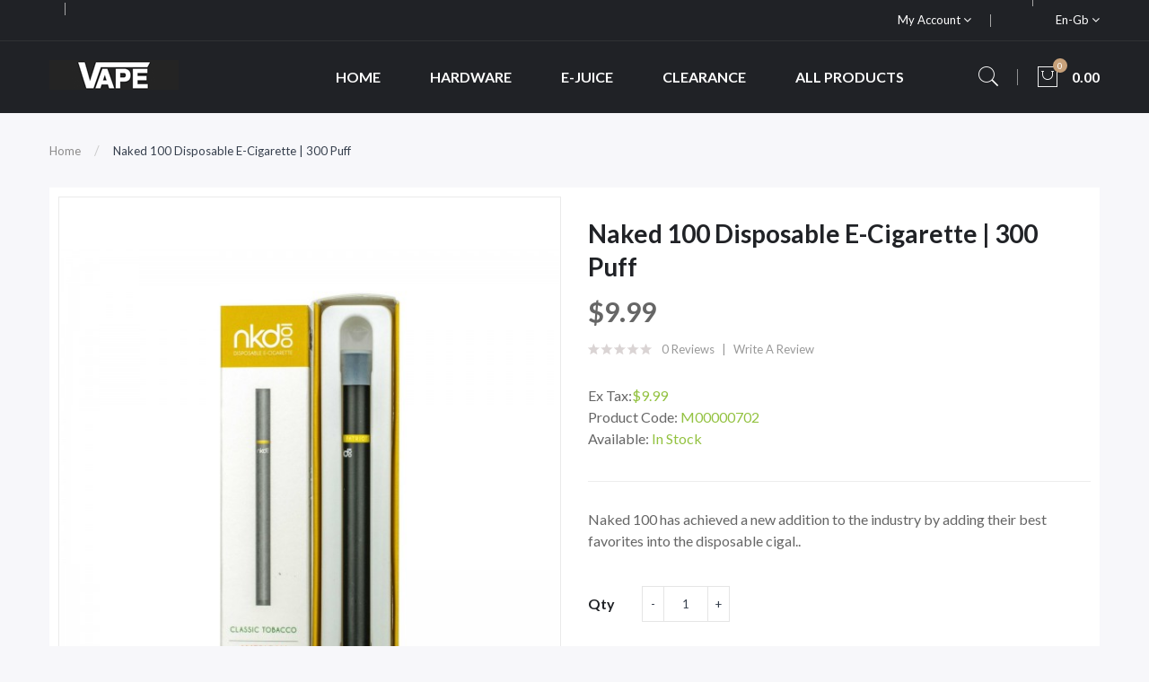

--- FILE ---
content_type: text/html; charset=utf-8
request_url: https://www.vapecall.com/naked-100-disposable-e-cigarette-300-puff
body_size: 11358
content:
<!DOCTYPE html>
<!--[if IE]><![endif]-->
<!--[if IE 8 ]><html dir="ltr" lang="en" class="ie8"><![endif]-->
<!--[if IE 9 ]><html dir="ltr" lang="en" class="ie9"><![endif]-->
<!--[if (gt IE 9)|!(IE)]><!-->
<html dir="ltr" lang="en">
<!--<![endif]-->
<head prefix="og:http://ogp.me/ns# fb:http://ogp.me/ns/fb# product:http://ogp.me/ns/product#">
<meta charset="UTF-8" />
<meta name="viewport" content="width=device-width, initial-scale=1">
<meta http-equiv="X-UA-Compatible" content="IE=edge">
<title>Naked 100 Disposable E-Cigarette | 300 Puff | All products</title>
<base href="https://www.vapecall.com/" />
<meta name="description" content="Shop Naked 100 Disposable E-Cigarette | 300 Puff online, NKD 100 Disposable E-Cigarette | 300 Puff Closed Salt Nicotine Cigalike Naked 100 has achieved a new addition to the industry by adding their best favorites into the disposable cigalike realm. Avail" />
<script src="catalog/view/javascript/jquery/jquery-2.1.1.min.js" ></script>

<script src="catalog/view/javascript/jquery/jquery-ui.min.js" ></script>
<script src="catalog/view/javascript/opentheme/ocquickview/ocquickview.js" ></script>
<link href="catalog/view/theme/tt_ravado1/stylesheet/opentheme/ocquickview/css/ocquickview.css" rel="stylesheet" type="text/css" />
<script src="catalog/view/javascript/jquery/owl-carousel/js/owl.carousel.min.js" ></script>
<link href="catalog/view/javascript/jquery/owl-carousel/css/owl.carousel.min.css" rel="stylesheet" />
<link href="catalog/view/javascript/jquery/owl-carousel/css/owl.theme.green.min.css" rel="stylesheet" />
<script src="catalog/view/javascript/jquery/elevatezoom/jquery.elevatezoom.js" ></script>
<script src="catalog/view/javascript/opentheme/countdown/jquery.plugin.min.js" ></script>
<script src="catalog/view/javascript/opentheme/countdown/jquery.countdown.min.js" ></script>
<script src="catalog/view/javascript/opentheme/hozmegamenu/custommenu.js" ></script>
<script src="catalog/view/javascript/opentheme/hozmegamenu/mobile_menu.js" ></script>
<script src="catalog/view/javascript/opentheme/vermegamenu/ver_menu.js" ></script>
<link href="catalog/view/theme/tt_ravado1/stylesheet/opentheme/vermegamenu/css/ocvermegamenu.css" rel="stylesheet" />
<link href="catalog/view/theme/tt_ravado1/stylesheet/opentheme/hozmegamenu/css/custommenu.css" rel="stylesheet" />
<link href="catalog/view/theme/tt_ravado1/stylesheet/opentheme/css/animate.css" rel="stylesheet" />

<link href="catalog/view/javascript/bootstrap/css/bootstrap.min.css" rel="stylesheet" media="screen" />
<script src="catalog/view/javascript/bootstrap/js/bootstrap.min.js" ></script>
<link href="catalog/view/javascript/font-awesome/css/font-awesome.min.css" rel="stylesheet" type="text/css" />
<link href="catalog/view/javascript/pe-icon-7-stroke/css/pe-icon-7-stroke.css" rel="stylesheet" type="text/css" />
<link href="catalog/view/javascript/pe-icon-7-stroke/css/helper.css" rel="stylesheet" type="text/css" />
<link href="catalog/view/javascript/ionicons/css/ionicons.css" rel="stylesheet" type="text/css" />

<link href="https://fonts.googleapis.com/css?family=Lato:300,400,700,900" rel="stylesheet" />
<link href="catalog/view/theme/tt_ravado1/stylesheet/stylesheet.css" rel="stylesheet" />
<link href="catalog/view/javascript/jquery/magnific/magnific-popup.css" type="text/css" rel="stylesheet" media="screen" />
<link href="catalog/view/javascript/jquery/datetimepicker/bootstrap-datetimepicker.min.css" type="text/css" rel="stylesheet" media="screen" />
<script src="catalog/view/javascript/jquery/magnific/jquery.magnific-popup.min.js" ></script>
<script src="catalog/view/javascript/jquery/datetimepicker/moment/moment.min.js" ></script>
<script src="catalog/view/javascript/jquery/datetimepicker/moment/moment-with-locales.min.js" ></script>
<script src="catalog/view/javascript/jquery/datetimepicker/bootstrap-datetimepicker.min.js" ></script>
<script src="catalog/view/javascript/common.js" ></script>

        <link rel="alternate" href="https://www.vapecall.com/naked-100-disposable-e-cigarette-300-puff" hreflang="en"/>

      
<link href="https://www.vapecall.com/naked-100-disposable-e-cigarette-300-puff" rel="canonical" />
<link href="https://www.vapecall.com/image/catalog/cart.png" rel="icon" />
</head>
<body class="product-product-703 home1">
<div class="wrapper">

<nav id="top">
  <div class="container">
	<div class="container-inner">	
		<ul class="box box-left">
			<li class="shipping">
							</li>
			<li class="phone">
							</li>
		</ul>
		<ul class="box box-right">
			
			<li class="setting">
				<div class="btn-group">
					<button class="btn btn-link dropdown-toggle" data-toggle="dropdown">My Account <i class="fa fa-angle-down"></i></button>
					<div class="dropdown-menu" id="top-links">
													<ul class="ul-account list-unstyled">
																		<li>
															<a id="a-register-link" href="https://www.vapecall.com/index.php?route=account/register">Register</a>
													</li>
						<li>
															<a id="a-login-link" href="https://www.vapecall.com/index.php?route=account/login">Login</a>
													</li>
											  </ul>
					</div>
				</div>
			</li>
			<li class="currency"> </li>
			<li class="language">  <form action="https://www.vapecall.com/index.php?route=common/language/language" method="post" enctype="multipart/form-data" id="form-language">
    <div class="btn-group">
		<span class="pull-left hidden-xs hidden-sm hidden-md text-ex">Language:</span>
      <button class="btn btn-link dropdown-toggle" data-toggle="dropdown">
             
			en-gb
			<i class="fa fa-angle-down"></i>
                  </button>
      <ul class="dropdown-menu">
        		 			<li><button class="btn btn-link btn-block language-select item-selected" type="button" name="en-gb"><img src="catalog/language/en-gb/en-gb.png" alt="English" title="English" /> English</button></li>
		            </ul>
    </div>
    <input type="hidden" name="code" value="" />
    <input type="hidden" name="redirect" value="product/product&product_id=703" />
  </form>
</li>
		</ul>
		
	</div>
 </div>
</nav>

<header>
	<div class="header-inner fix">
	  <div class="container">
		<div class="container-inner">
			<div class="logo-container">
				<div id="logo">
				  					<a href="https://www.vapecall.com"><img src="https://www.vapecall.com/image/catalog/logo/logo.png" title="vapecall" alt="vapecall" class="img-responsive" /></a>
				  				</div>
			</div>
			<div class="hoz-menu">
									    <div class="hozmenu-container">
	<div class="ma-nav-mobile-container">
		
			<div class="navbar">
				<div id="navbar-inner" class="navbar-inner navbar-inactive">
						<div class="menu-mobile">
							<a class="btn btn-navbar navbar-toggle">
									<span class="icon-bar"></span>
									<span class="icon-bar"></span>
									<span class="icon-bar"></span>
							</a>
                                                	<span class="brand navbar-brand">Categories</span>
                                            </div>
				
					<ul id="ma-mobilemenu" class="mobilemenu nav-collapse collapse"><li><span class=" button-view1 no-close"><a href="https://www.vapecall.com/all-products">All products</a></span><ul class="level2"></ul></li><li><span class=" button-view1 no-close"><a href="https://www.vapecall.com/alternatives">Alternatives</a></span><ul class="level2"></ul></li><li><span class=" button-view1 no-close"><a href="https://www.vapecall.com/clearance">CLEARANCE</a></span><ul class="level2"></ul></li><li><span class=" button-view1 no-close"><a href="https://www.vapecall.com/disposable-vape-pens">Disposable Vape Pens</a></span><ul class="level2"></ul></li><li><span class=" button-view1 no-close"><a href="https://www.vapecall.com/e-juice">E-Juice</a></span><ul class="level2"></ul></li><li><span class=" button-view1 no-close"><a href="https://www.vapecall.com/hardware">Hardware</a></span><ul class="level2"></ul></li><li><span class=" button-view1 no-close"><a href="https://www.vapecall.com/salt-nicotine">Salt Nicotine</a></span><ul class="level2"></ul></li></ul> 
				
			</div>
			</div>
		
	</div>
<div class="nav-container visible-lg visible-md">		
		<div id="pt_custommenu" class="pt_custommenu">
			<!-- <div class="container"> -->
				<div id="pt_menu_home" class="pt_menu"><div class="parentMenu"><a href="https://www.vapecall.com"><span>Home</span></a></div></div><div id="pt_menu3" class="pt_menu nav-1 pt_menu_no_child">
<div class="parentMenu">
<a href="https://www.vapecall.com/hardware">
<span>Hardware</span>
</a>
</div>
</div><div id="pt_menu2" class="pt_menu nav-2 pt_menu_no_child">
<div class="parentMenu">
<a href="https://www.vapecall.com/e-juice">
<span>E-Juice</span>
</a>
</div>
</div><div id="pt_menu4" class="pt_menu nav-3 pt_menu_no_child">
<div class="parentMenu">
<a href="https://www.vapecall.com/clearance">
<span>CLEARANCE</span>
</a>
</div>
</div><div id="pt_menu1" class="pt_menu nav-4 pt_menu_no_child">
<div class="parentMenu">
<a href="https://www.vapecall.com/all-products">
<span>All products</span>
</a>
</div>
</div>
			<!-- </div> -->
		</div>
	</div>
</div>
<div id="sticky-menu" data-sticky="1"></div>
<script >
//<![CDATA[
	var body_class = $('body').attr('class'); 
	if(body_class.search('common-home') != -1) {
		$('#pt_menu_home').addClass('act');
	}	
var CUSTOMMENU_POPUP_EFFECT =0
var CUSTOMMENU_POPUP_TOP_OFFSET = 70
//]]>
</script>
  
							</div>
			<div class="box-cart">
				<div id="search" class="input-group">
	<div class="btn-group">
		<div class="dropdown-toggle search-button" data-toggle="dropdown"><i class="pe-7s-search"></i></div>
		<div class="dropdown-menu search-content" >
			<input type="text" name="search" value="" placeholder="Search entire store here ..." class="form-control input-lg" />
			<span class="input-group-btn">
			<button type="button" class="btn btn-default btn-lg"><i class="pe-7s-search"></i></button>
			</span>
		</div>
	</div>
</div>		
				<div id="cart" class="btn-group btn-block">
  <button type="button" data-toggle="dropdown" data-loading-text="Loading..." class="btn dropdown-toggle"><i class="pe-7s-shopbag"></i><span id="cart-total">0</span><span class="mycart"><span>item(s)</span><span class="total-price">0.00</span></span></button>
  <ul class="dropdown-menu pull-right">
        <li>
      <p class="text-center cart-empty">Your shopping cart is empty!</p>
    </li>
      </ul>
</div>
<script >
$(document).ready(function () {
	var total = $('#cart .table .text-right').html();
	$('#cart .total-price').html(total);
});
</script>
			</div>
		  <div class="clearfix"></div>
		</div>
	  </div>
	</div>
	
</header>
<div id="product-product" class="container">
  <ul class="breadcrumb">
        <li><a href="https://www.vapecall.com">Home</a></li>
        <li><a href="https://www.vapecall.com/naked-100-disposable-e-cigarette-300-puff">Naked 100 Disposable E-Cigarette | 300 Puff</a></li>
      </ul>
  <div class="row">
                <div id="content" class="col-sm-12">
      <div class="column-main">
	  <div class="row">                         <div class="col-sm-6 block-1 owl-style2"> 
					<div class="thumbnails">
				<a class="thumbnail" title="Naked 100 Disposable E-Cigarette | 300 Puff">
					<img data-zoom-image="https://www.vapecall.com/image/cache/catalog/Products/202208081153051311-600x720.jpg" src="https://www.vapecall.com/image/cache/catalog/Products/202208081153051311-600x720.jpg" title="Naked 100 Disposable E-Cigarette | 300 Puff" alt="Naked 100 Disposable E-Cigarette | 300 Puff" />
				</a>
			</div>			
							<div class="image-additional-container owl-style3">
						<div id="gallery_01" class="thumbnails-additional owl-carousel owl-theme">
							<a style="display: none" href="#" class="thumbnail current-additional" data-image="https://www.vapecall.com/image/cache/catalog/Products/202208081153051311-600x720.jpg" data-zoom-image="https://www.vapecall.com/image/cache/catalog/Products/202208081153051311-600x720.jpg"  title="Naked 100 Disposable E-Cigarette | 300 Puff">
								<img src="https://www.vapecall.com/image/cache/catalog/Products/202208081153051311-600x720.jpg" title="Naked 100 Disposable E-Cigarette | 300 Puff" alt="Naked 100 Disposable E-Cigarette | 300 Puff" />
							</a>
														<a style="display: none" href="#" class="thumbnail" data-image="https://www.vapecall.com/image/cache/catalog/Products/202208081153061642-600x720.jpg" data-zoom-image="https://www.vapecall.com/image/cache/catalog/Products/202208081153061642-600x720.jpg" title="Naked 100 Disposable E-Cigarette | 300 Puff">
								<img src="https://www.vapecall.com/image/cache/catalog/Products/202208081153061642-600x720.jpg" title="Naked 100 Disposable E-Cigarette | 300 Puff" alt="Naked 100 Disposable E-Cigarette | 300 Puff" />
							</a>
														<a style="display: none" href="#" class="thumbnail" data-image="https://www.vapecall.com/image/cache/catalog/Products/20220808115307673-600x720.jpg" data-zoom-image="https://www.vapecall.com/image/cache/catalog/Products/20220808115307673-600x720.jpg" title="Naked 100 Disposable E-Cigarette | 300 Puff">
								<img src="https://www.vapecall.com/image/cache/catalog/Products/20220808115307673-600x720.jpg" title="Naked 100 Disposable E-Cigarette | 300 Puff" alt="Naked 100 Disposable E-Cigarette | 300 Puff" />
							</a>
														<a style="display: none" href="#" class="thumbnail" data-image="https://www.vapecall.com/image/cache/catalog/Products/202208081153087554-600x720.jpg" data-zoom-image="https://www.vapecall.com/image/cache/catalog/Products/202208081153087554-600x720.jpg" title="Naked 100 Disposable E-Cigarette | 300 Puff">
								<img src="https://www.vapecall.com/image/cache/catalog/Products/202208081153087554-600x720.jpg" title="Naked 100 Disposable E-Cigarette | 300 Puff" alt="Naked 100 Disposable E-Cigarette | 300 Puff" />
							</a>
														<a style="display: none" href="#" class="thumbnail" data-image="https://www.vapecall.com/image/cache/catalog/Products/202208081153091705-600x720.jpg" data-zoom-image="https://www.vapecall.com/image/cache/catalog/Products/202208081153091705-600x720.jpg" title="Naked 100 Disposable E-Cigarette | 300 Puff">
								<img src="https://www.vapecall.com/image/cache/catalog/Products/202208081153091705-600x720.jpg" title="Naked 100 Disposable E-Cigarette | 300 Puff" alt="Naked 100 Disposable E-Cigarette | 300 Puff" />
							</a>
													</div>
				</div>
					        </div><!-- block-1 -->
                                <div class="col-sm-6 block-2 product-info-main">
						<!--h1 class="heading-title">detail product</h1-->
			<h1 class="product-name">Naked 100 Disposable E-Cigarette | 300 Puff</h1>
											<div class="price-box box-regular">
					<span class="regular-price">
						<span class="price">$9.99</span>
					</span>
				</div>
													<div class="ratings">
				<div class="rating-box">
																			<div class="rating0">rating</div>
																																																										</div>
				<a class="review-count" href="" onclick="$('a[href=\'#tab-review\']').trigger('click'); $('body,html').animate({scrollTop: $('.block-3 .nav-tabs').offset().top}, 800); return false;">0 reviews</a><a href="" onclick="$('a[href=\'#tab-review\']').trigger('click'); $('body,html').animate({scrollTop: $('.block-3 .nav-tabs').offset().top}, 800); return false;">Write a review</a>
			</div>												            
						
			
			<div class="box-options">
			  				<ul class="list-unstyled">
								<li>Ex Tax:<span class="ex-text">$9.99</span></li>
																</ul>
						  <ul class="list-unstyled">
								<li>Product Code: <span class="ex-text">M00000702</span></li>
								<li>Available: <span class="ex-text">In Stock</span></li>
			  </ul>
			</div>
			<div class="short-des">Naked 100 has achieved a new addition to the industry by adding their best favorites into the disposable cigal..</div>
		<div id="product">
			<div class="form-group">
				<label class="control-label" for="input-quantity">Qty</label>
				<div class="quantity-box">
					<input type="button" id="minus" value="-" class="form-control" />	
					<input type="text" name="quantity" value="1" size="2" id="input-quantity" class="form-control" />
					<input type="button" id="plus" value="&#43;" class="form-control"/>
				</div>
				<input type="hidden" name="product_id" value="703" />              
				<button type="button" class="button button-cart btn" id="button-cart" data-loading-text="Loading...">Add to Cart</button>
				<button class="button btn-wishlist btn btn-default" type="button"   title="Add to Wish List" onclick="wishlist.add('703');"><span>Add to Wish List</span></button>
				<button class="button btn-compare btn btn-default" type="button"   title="Compare this Product" onclick="compare.add('703');">Compare this Product</button>
            </div>
						<div class="option-container">
			<h3>Available Options</h3>
											<div class="form-group required ">
					<label class="control-label" for="input-option691">OPTION</label>
					<select name="option[691]" id="input-option691" class="form-control">
						<option value=""> --- Please Select --- </option>
												<option value="2265">American Patriot
												</option>
												<option value="2266">Brain Freeze
												</option>
												<option value="2267">Lava Flow
												</option>
												<option value="2268">Polar Breeze
												</option>
												<option value="2269">Really Berry
												</option>
											</select>
				</div>
																																										</div>
						            		</div><!-- #product -->            
		
	  </div><!-- block-2 -->      
		</div></div><!-- .row -->
		<div class="block-3  product-info-detailed">
			<ul class="nav nav-tabs">
            <li class="active"><a href="#tab-description" data-toggle="tab">Description</a></li>
                                    <li><a href="#tab-review" data-toggle="tab">Reviews (0)</a></li>
                      </ul>
          <div class="tab-content">
            <div class="tab-pane active" id="tab-description"><p>Naked 100 has achieved a new addition to the industry by adding their best favorites into the disposable cigalike realm.</p><p>Available Flavors:</p><ul><li>Polar Breeze- Pineapple, Melon, Menthol</li><li><span>Lava Flow </span>- <span>Strawberry, Pineapple, Coconut</span></li><li><span>American Patriot </span>- Rich Tobacco Blend</li><li><span>Brain Freeze </span>- Strawberry, Kiwi, Pomegranate, Menthol</li><li><span>Really Berry </span>- Blueberry, Blackberry, Lemon</li></ul><p><strong>Product Features:</strong></p><ul><li>Portable</li><li>300 Puffs</li><li>Non-Rechargeable</li><li>No Assembly</li><li>Salt Nicotine 50MG</li></ul></div>
                                    <div class="tab-pane" id="tab-review">
              <form class="form-horizontal" id="form-review">
                <div id="review"></div>
                <h2>Write a review</h2>
                                <div class="form-group required">
                  <div class="col-sm-12">
                    <label class="control-label" for="input-name">Your Name</label>
                    <input type="text" name="name" value="" id="input-name" class="form-control" />
                  </div>
                </div>
                <div class="form-group required">
                  <div class="col-sm-12">
                    <label class="control-label" for="input-review">Your Review</label>
                    <textarea name="text" rows="5" id="input-review" class="form-control"></textarea>
                    <div class="help-block"><span class="text-danger">Note:</span> HTML is not translated!</div>
                  </div>
                </div>
                <div class="form-group required">
                  <div class="col-sm-12">
                    <label class="control-label">Rating</label>
                    &nbsp;&nbsp;&nbsp; Bad&nbsp;
                    <input type="radio" name="rating" value="1" />
                    &nbsp;
                    <input type="radio" name="rating" value="2" />
                    &nbsp;
                    <input type="radio" name="rating" value="3" />
                    &nbsp;
                    <input type="radio" name="rating" value="4" />
                    &nbsp;
                    <input type="radio" name="rating" value="5" />
                    &nbsp;Good</div>
                </div>
                
                <div class="buttons clearfix">
                  <div class="pull-right">
                    <button type="button" id="button-review" data-loading-text="Loading..." class="btn btn-primary">Continue</button>
                  </div>
                </div>
                              </form>
            </div>
            			</div>
		 </div><!-- block-3 -->
		 
      </div><!-- #content -->
    </div>
      		<div class="related-products  module-style1">
			<div class="module-title">
				<h2>Related Products</h2>
			</div>
			
			<div class="owl-container">
			<div class="related-container tt-product owl-carousel owl-theme">
																	<div class="row_items">
												<div class="product-layout grid-style">
					<div class="product-thumb transition">
						<div class="item">		
							<div class="item-inner">
								<div class="image images-container">
									<a href="https://www.vapecall.com/lava-flow-by-naked-100-ice-60ml" class="product-image">
																				<img src="https://www.vapecall.com/image/cache/catalog/Products/202208081213382821-600x720.jpg" alt="Lava Flow by Naked 100 Ice 60ml" title="Lava Flow by Naked 100 Ice 60ml" class="img-responsive" />
									</a>				  
																											<button class="button btn-wishlist" type="button"  title="Add to Wish List" onclick="wishlist.add('2745');"><span>Add to Wish List</span></button>
								</div><!-- image -->
								<div class="caption">
										
																		<h4 class="product-name"><a href="https://www.vapecall.com/lava-flow-by-naked-100-ice-60ml">Lava Flow by Naked 100 Ice 60ml</a></h4>
										
																			<div class="price-box">
										<label>Price:</label>
																					<p class="regular-price"><span class="price">$9.00</span></p>
																															<p class="price-tax"><span class="price">Ex Tax: $9.00</span></p>
																				</div>
																											<div class="box-hover">
										<div class="action-links">
											<button class="button btn-compare" type="button"  title="Compare this Product" onclick="compare.add('2745');"><span>Compare this Product</span></button>
											<button class="button btn-cart" type="button"  title="Add to Cart" onclick="cart.add('2745');"><span>Add to Cart</span></button>
																							<button class="button btn-quickview" type="button"  title="Quick View" onclick="ocquickview.ajaxView('https://www.vapecall.com/lava-flow-by-naked-100-ice-60ml')"><span>Quick View</span></button>
																					</div>
									</div>
								</div><!-- caption -->	
							</div>
						</div>
					</div><!-- product-thumb -->						
				</div><!-- product-layout -->        
								</div>
															<div class="row_items">
												<div class="product-layout grid-style">
					<div class="product-thumb transition">
						<div class="item">		
							<div class="item-inner">
								<div class="image images-container">
									<a href="https://www.vapecall.com/polar-breeze-melon-menthol-by-naked-100-menthol-60ml" class="product-image">
																				<img src="https://www.vapecall.com/image/cache/catalog/Products/202208081221084281-600x720.jpg" alt="Polar Breeze &amp; Melon Menthol by Naked 100 Ment..." title="Polar Breeze &amp; Melon Menthol by Naked 100 Ment..." class="img-responsive" />
									</a>				  
																											<button class="button btn-wishlist" type="button"  title="Add to Wish List" onclick="wishlist.add('3497');"><span>Add to Wish List</span></button>
								</div><!-- image -->
								<div class="caption">
										
																		<h4 class="product-name"><a href="https://www.vapecall.com/polar-breeze-melon-menthol-by-naked-100-menthol-60ml">Polar Breeze &amp; Melon Menthol by Naked 100 Ment...</a></h4>
										
																			<div class="price-box">
										<label>Price:</label>
																					<p class="regular-price"><span class="price">$11.00</span></p>
																															<p class="price-tax"><span class="price">Ex Tax: $11.00</span></p>
																				</div>
																											<div class="box-hover">
										<div class="action-links">
											<button class="button btn-compare" type="button"  title="Compare this Product" onclick="compare.add('3497');"><span>Compare this Product</span></button>
											<button class="button btn-cart" type="button"  title="Add to Cart" onclick="cart.add('3497');"><span>Add to Cart</span></button>
																							<button class="button btn-quickview" type="button"  title="Quick View" onclick="ocquickview.ajaxView('https://www.vapecall.com/polar-breeze-melon-menthol-by-naked-100-menthol-60ml')"><span>Quick View</span></button>
																					</div>
									</div>
								</div><!-- caption -->	
							</div>
						</div>
					</div><!-- product-thumb -->						
				</div><!-- product-layout -->        
								</div>
															<div class="row_items">
												<div class="product-layout grid-style">
					<div class="product-thumb transition">
						<div class="item">		
							<div class="item-inner">
								<div class="image images-container">
									<a href="https://www.vapecall.com/strawberry-pom-brain-freeze-by-naked-100-menthol-60ml" class="product-image">
																				<img src="https://www.vapecall.com/image/cache/catalog/Products/202208081221092491-600x720.jpg" alt="Strawberry POM (Brain Freeze) by Naked 100 Menthol..." title="Strawberry POM (Brain Freeze) by Naked 100 Menthol..." class="img-responsive" />
									</a>				  
																											<button class="button btn-wishlist" type="button"  title="Add to Wish List" onclick="wishlist.add('3498');"><span>Add to Wish List</span></button>
								</div><!-- image -->
								<div class="caption">
										
																		<h4 class="product-name"><a href="https://www.vapecall.com/strawberry-pom-brain-freeze-by-naked-100-menthol-60ml">Strawberry POM (Brain Freeze) by Naked 100 Menthol...</a></h4>
										
																			<div class="price-box">
										<label>Price:</label>
																					<p class="regular-price"><span class="price">$11.00</span></p>
																															<p class="price-tax"><span class="price">Ex Tax: $11.00</span></p>
																				</div>
																											<div class="box-hover">
										<div class="action-links">
											<button class="button btn-compare" type="button"  title="Compare this Product" onclick="compare.add('3498');"><span>Compare this Product</span></button>
											<button class="button btn-cart" type="button"  title="Add to Cart" onclick="cart.add('3498');"><span>Add to Cart</span></button>
																							<button class="button btn-quickview" type="button"  title="Quick View" onclick="ocquickview.ajaxView('https://www.vapecall.com/strawberry-pom-brain-freeze-by-naked-100-menthol-60ml')"><span>Quick View</span></button>
																					</div>
									</div>
								</div><!-- caption -->	
							</div>
						</div>
					</div><!-- product-thumb -->						
				</div><!-- product-layout -->        
								</div>
															<div class="row_items">
												<div class="product-layout grid-style">
					<div class="product-thumb transition">
						<div class="item">		
							<div class="item-inner">
								<div class="image images-container">
									<a href="https://www.vapecall.com/lava-flow-by-naked-100-60ml" class="product-image">
																				<img src="https://www.vapecall.com/image/cache/catalog/Products/202208081227571931-600x720.jpg" alt="Lava Flow By Naked 100 60ml" title="Lava Flow By Naked 100 60ml" class="img-responsive" />
									</a>				  
																											<button class="button btn-wishlist" type="button"  title="Add to Wish List" onclick="wishlist.add('4152');"><span>Add to Wish List</span></button>
								</div><!-- image -->
								<div class="caption">
										
																		<h4 class="product-name"><a href="https://www.vapecall.com/lava-flow-by-naked-100-60ml">Lava Flow By Naked 100 60ml</a></h4>
										
																			<div class="price-box">
										<label>Price:</label>
																					<p class="regular-price"><span class="price">$11.00</span></p>
																															<p class="price-tax"><span class="price">Ex Tax: $11.00</span></p>
																				</div>
																											<div class="box-hover">
										<div class="action-links">
											<button class="button btn-compare" type="button"  title="Compare this Product" onclick="compare.add('4152');"><span>Compare this Product</span></button>
											<button class="button btn-cart" type="button"  title="Add to Cart" onclick="cart.add('4152');"><span>Add to Cart</span></button>
																							<button class="button btn-quickview" type="button"  title="Quick View" onclick="ocquickview.ajaxView('https://www.vapecall.com/lava-flow-by-naked-100-60ml')"><span>Quick View</span></button>
																					</div>
									</div>
								</div><!-- caption -->	
							</div>
						</div>
					</div><!-- product-thumb -->						
				</div><!-- product-layout -->        
								</div>
															<div class="row_items">
												<div class="product-layout grid-style">
					<div class="product-thumb transition">
						<div class="item">		
							<div class="item-inner">
								<div class="image images-container">
									<a href="https://www.vapecall.com/naked100-max-disposable-4500-puffs-10ml" class="product-image">
																				<img src="https://www.vapecall.com/image/cache/catalog/Products/2022080812313191-600x720.jpg" alt="Naked100 Max Disposable 4500 Puffs | 10mL" title="Naked100 Max Disposable 4500 Puffs | 10mL" class="img-responsive" />
									</a>				  
																											<button class="button btn-wishlist" type="button"  title="Add to Wish List" onclick="wishlist.add('4475');"><span>Add to Wish List</span></button>
								</div><!-- image -->
								<div class="caption">
										
																		<h4 class="product-name"><a href="https://www.vapecall.com/naked100-max-disposable-4500-puffs-10ml">Naked100 Max Disposable 4500 Puffs | 10mL</a></h4>
										
																			<div class="price-box">
										<label>Price:</label>
																					<p class="regular-price"><span class="price">$10.22</span></p>
																															<p class="price-tax"><span class="price">Ex Tax: $10.22</span></p>
																				</div>
																											<div class="box-hover">
										<div class="action-links">
											<button class="button btn-compare" type="button"  title="Compare this Product" onclick="compare.add('4475');"><span>Compare this Product</span></button>
											<button class="button btn-cart" type="button"  title="Add to Cart" onclick="cart.add('4475');"><span>Add to Cart</span></button>
																							<button class="button btn-quickview" type="button"  title="Quick View" onclick="ocquickview.ajaxView('https://www.vapecall.com/naked100-max-disposable-4500-puffs-10ml')"><span>Quick View</span></button>
																					</div>
									</div>
								</div><!-- caption -->	
							</div>
						</div>
					</div><!-- product-thumb -->						
				</div><!-- product-layout -->        
								</div>
										</div>
			</div>
			
			</div>
                      
</div><!-- #product-product -->
<script ><!--
$('#product-product select[name=\'recurring_id\'], #product-product input[name="quantity"]').change(function(){
	$.ajax({
		url: 'index.php?route=product/product/getRecurringDescription',
		type: 'post',
		data: $('#product-product input[name=\'product_id\'], #product-product input[name=\'quantity\'], #product-product select[name=\'recurring_id\']'),
		dataType: 'json',
		beforeSend: function() {
			$('#product-product #recurring-description').html('');
		},
		success: function(json) {
			$('.alert-dismissible, .text-danger').remove();
			if (json['success']) {
				$('#product-product #recurring-description').html(json['success']);
			}
		}
	});
});
//--></script> 
<script ><!--
$('#button-cart').on('click', function() {
	$.ajax({
		url: 'index.php?route=checkout/cart/add',
		type: 'post',
		data: $('#product input[type=\'text\'], #product input[type=\'hidden\'], #product input[type=\'radio\']:checked, #product input[type=\'checkbox\']:checked, #product select, #product textarea'),
		dataType: 'json',
		beforeSend: function() {
			$('#button-cart').button('loading');
		},
		complete: function() {
			$('#button-cart').button('reset');
		},
		success: function(json) {
			$('.alert-dismissible, .text-danger').remove();
			$('.form-group').removeClass('has-error');
			if (json['error']) {
				if (json['error']['option']) {
					for (i in json['error']['option']) {
						var element = $('#input-option' + i.replace('_', '-'));
						if (element.parent().hasClass('input-group')) {
							element.parent().after('<div class="text-danger">' + json['error']['option'][i] + '</div>');
						} else {
							element.after('<div class="text-danger">' + json['error']['option'][i] + '</div>');
						}
					}
				}
				if (json['error']['recurring']) {
					$('select[name=\'recurring_id\']').after('<div class="text-danger">' + json['error']['recurring'] + '</div>');
				}
				// Highlight any found errors
				$('.text-danger').parent().addClass('has-error');
			}
			if (json['success']) {
				$('.breadcrumb').after('<div class="alert alert-success alert-dismissible">' + json['success'] + '<button type="button" class="close" data-dismiss="alert">&times;</button></div>');
				$('#cart > button #cart-total').html(json['total']);
						$('#cart > button .total-price').html(json['total_price']);
				$('html, body').animate({ scrollTop: 0 }, 'slow');
				$('#cart > ul').load('index.php?route=common/cart/info ul li');
			}
		},
        error: function(xhr, ajaxOptions, thrownError) {
            alert(thrownError + "\r\n" + xhr.statusText + "\r\n" + xhr.responseText);
        }
	});
});
//--></script> 
<script ><!--
$('.date').datetimepicker({
	language: 'en-gb',
	pickTime: false
});
$('.datetime').datetimepicker({
	language: 'en-gb',
	pickDate: true,
	pickTime: true
});
$('.time').datetimepicker({
	language: 'en-gb',
	pickDate: false
});
$('#product-product button[id^=\'button-upload\']').on('click', function() {
	var node = this;
	$('#product-product #form-upload').remove();
	$('body').prepend('<form enctype="multipart/form-data" id="form-upload" style="display: none;"><input type="file" name="file" /></form>');
	$('#product-product #form-upload input[name=\'file\']').trigger('click');
	if (typeof timer != 'undefined') {
    	clearInterval(timer);
	}
	timer = setInterval(function() {
		if ($('#product-product #form-upload input[name=\'file\']').val() != '') {
			clearInterval(timer);
			$.ajax({
				url: 'index.php?route=tool/upload',
				type: 'post',
				dataType: 'json',
				data: new FormData($('#product-product #form-upload')[0]),
				cache: false,
				contentType: false,
				processData: false,
				beforeSend: function() {
					$(node).button('loading');
				},
				complete: function() {
					$(node).button('reset');
				},
				success: function(json) {
					$('.text-danger').remove();
					if (json['error']) {
						$(node).parent().find('input').after('<div class="text-danger">' + json['error'] + '</div>');
					}
					if (json['success']) {
						alert(json['success']);
						$(node).parent().find('input').val(json['code']);
					}
				},
				error: function(xhr, ajaxOptions, thrownError) {
					alert(thrownError + "\r\n" + xhr.statusText + "\r\n" + xhr.responseText);
				}
			});
		}
	}, 500);
});
//--></script> 
<script ><!--
$('#review').delegate('.pagination a', 'click', function(e) {
    e.preventDefault();
    $('#review').fadeOut('slow');
    $('#review').load(this.href);
    $('#review').fadeIn('slow');
});
$('#review').load('index.php?route=product/product/review&product_id=703');
$('#button-review').on('click', function() {
	$.ajax({
		url: 'index.php?route=product/product/write&product_id=703',
		type: 'post',
		dataType: 'json',
		data: $("#form-review").serialize(),
		beforeSend: function() {
			$('#button-review').button('loading');
		},
		complete: function() {
			$('#button-review').button('reset');
		},
		success: function(json) {
			$('.alert-dismissible').remove();
			if (json['error']) {
				$('#review').after('<div class="alert alert-danger alert-dismissible"><i class="fa fa-exclamation-circle"></i> ' + json['error'] + '</div>');
			}
			if (json['success']) {
				$('#review').after('<div class="alert alert-success alert-dismissible"><i class="fa fa-check-circle"></i> ' + json['success'] + '</div>');
				$('input[name=\'name\']').val('');
				$('textarea[name=\'text\']').val('');
				$('input[name=\'rating\']:checked').prop('checked', false);
			}
		}
	});
});
$(document).ready(function() {
	$('.related-container').owlCarousel({
		nav: true,
		dots: false,
		navSpeed: 1000,
		margin: 0,
		responsive:{
			0:{
				items: 1,
				nav: false
			},
			480:{
				items: 2,
				nav: false
			},
			768:{
				items: 3
			},
			992:{
				items: 3
			},
			1200:{
				items: 4
			},
			1600:{
				items: 4
			}
		},
		onInitialized: function() {
			owlAction();
		},
		onTranslated: function() {
			owlAction();
		}	
	});
	function owlAction() {
		$(".related-container .owl-item").removeClass('first');
		$(".related-container .owl-item").removeClass('last');
		$(".related-container .owl-item").removeClass('before-active');
		$(".related-container .owl-item.active:first").addClass('first');
		$(".related-container .owl-item.active:last").addClass('last');
		$('.related-container .owl-item.active:first').prev().addClass('before-active');
	}
	var thumbnails_owl = $('#product-product .thumbnails-additional');	
	thumbnails_owl.on('initialize.owl.carousel initialized.owl.carousel ' +
		'initialize.owl.carousel initialize.owl.carousel ',
		function(e) {
		  $("#product-product #gallery_01 .thumbnail").show();
		});
	thumbnails_owl.owlCarousel({
		nav: false,
		dots: false,
		navSpeed: 1000,
		margin: 10,
		responsive:{
			0:{
				items: 3,
				nav: false
			},
			480:{
				items: 4,
				nav: false
			},
			768:{
				items: 3
			},
			992:{
				items: 3
			},
			1200:{
				items: 4
			}
		}
	});	
	$("#product-product .thumbnails img").elevateZoom({
		zoomType : "window",
		cursor: "crosshair",
		gallery:'gallery_01', 
		galleryActiveClass: "active", 
		imageCrossfade: true,
		responsive: true,
		zoomWindowOffetx: 0,
		zoomWindowOffety: 0,
	});
	var thumbnails_additional = $('#product-product .thumbnails-additional .thumbnail');
	thumbnails_additional.each(function(){
		$(this).click(function(){
			thumbnails_additional.removeClass('current-additional');
			$(this).addClass('current-additional');
		});
	});
	var minimum = 1;
	$("#product-product #input-quantity").change(function(){
		if ($(this).val() < minimum) {
		  alert("Minimum Quantity: "+minimum);
		  $("#product-product #input-quantity").val(minimum);
		}
	});
	  // increase number of product
	function minus(minimum){
		var currentval = parseInt($("#product-product #input-quantity").val());
		$("#product-product #input-quantity").val(currentval-1);
		if($("#product-product #input-quantity").val() <= 0 || $("#product-product #input-quantity").val() < minimum){
		  alert("Minimum Quantity: "+minimum);
		  $("#product-product #input-quantity").val(minimum);
		}
	  };
	  // decrease of product
	function plus(){
		var currentval = parseInt($("#product-product #input-quantity").val());
		$("#product-product #input-quantity").val(currentval+1);
	};
	$('#product-product #minus').click(function(){
		minus(minimum);
	});
	$('#product-product #plus').click(function(){
		plus();
	});
});
//--></script> 
<footer>
	<div class="footer-top">
	  <div class="container">
		<div class="row">
			  <div class="col1 col-md-3 col-sm-12 col-footer">
											    										  										  										  										  										  <div class="footer-title"><h3>Contact Us</h3></div>

<div class="footer-content">
<a href="index.php?route=common/home"><img src="image/catalog/logo/logo-footer.png" alt="image"></a>
<p class="des">We provide premium quality Vape Kits, Pods, Vape Mods, Vape Coils, Tanks and E-liquids for a beginner or experienced vaper could possibly need.</p>

</div>
																																	 									 									 									 									 									 									 									 									 									
  
						
				</div>
			  			  <div class="col-md-3 col-sm-6 col-footer">
				<div class="footer-title"><h3>Information</h3></div>
				<div class="footer-content">
					<ul class="list-unstyled text-content">
					 					  <li><a href="https://www.vapecall.com/about_us">About Us</a></li>
					  					  <li><a href="https://www.vapecall.com/delivery">Delivery Information</a></li>
					  					  <li><a href="https://www.vapecall.com/privacy">Privacy Policy</a></li>
					  					  <li><a href="https://www.vapecall.com/terms">Terms &amp; Conditions</a></li>
					  					  <li><a href="https://www.vapecall.com/index.php?route=product/manufacturer">Brands</a></li>
					  <li><a href="https://www.vapecall.com/index.php?route=account/voucher">Gift Certificates</a></li>
					</ul>
				</div>
			  </div>
			  			  <div class="col-md-3 col-sm-6 col-footer">
				<div class="footer-title"><h3>Customer Service</h3></div>
				<div class="footer-content">
					<ul class="list-unstyled text-content">
					  <li><a href="https://www.vapecall.com/index.php?route=information/contact">Contact Us</a></li>
					  <li><a href="https://www.vapecall.com/index.php?route=account/return/add">Returns</a></li>
					  <li><a href="https://www.vapecall.com/index.php?route=information/sitemap">Site Map</a></li>
					  <li><a href="https://www.vapecall.com/index.php?route=affiliate/login">Affiliate</a></li>
					  <li><a href="https://www.vapecall.com/index.php?route=product/special">Specials</a></li>
					  <li><a href="https://www.vapecall.com/index.php?route=account/newsletter">Newsletter</a></li>
					</ul>
				</div>
			  </div>
			  <div class="col-md-3 col-sm-12 col-footer">
									    <div class="tt_product_module multi-rows module-footer" id="product_module565">
    <div class="module-title">
	  <h2>
				  Most view products
			  </h2>
	  	</div>
																		    <div class="owl-container">
	<div class="tt-product  owl-carousel owl-theme ">	
         
			            <!-- Grid -->
						<div class="row_items ">
						                        <!-- List -->
            <div class="product-layout list-style ">
					<div class="product-thumb transition">
						<div class="item">
							<div class="item-inner">
								<div class="image images-container">
									<a href="https://www.vapecall.com/pink-lemonade-ice-by-anarchist-tobacco-free-nicotine-e-liquid-100ml" class="product-image">
																				<img src="https://www.vapecall.com/image/cache/catalog/Products/202208081205386451-600x720.jpg" alt="Pink Lemonade Ice by Anarchist Tobacco-Free Nicoti..." title="Pink Lemonade Ice by Anarchist Tobacco-Free Nicoti..." class="img-responsive" />
									</a>				  
																																			</div><!-- image -->
								<div class="caption">
																		<h4 class="product-name"><a href="https://www.vapecall.com/pink-lemonade-ice-by-anarchist-tobacco-free-nicotine-e-liquid-100ml">Pink Lemonade Ice by Anarchist Tobacco-Free Nicoti...</a></h4> 
																																					<div class="price-box">
										<label>Price:</label>
																					<p class="regular-price"><span class="price">$14.00</span></p>
																															<p class="price-tax"><span class="price">Ex Tax: $14.00</span></p>
																				</div>
																																				
									
																										</div><!-- caption -->
							</div>
						</div>
					</div><!-- product-thumb -->
										</div><!-- product-layout -->
            				         
			            <!-- Grid -->
						                        <!-- List -->
            <div class="product-layout list-style ">
					<div class="product-thumb transition">
						<div class="item">
							<div class="item-inner">
								<div class="image images-container">
									<a href="https://www.vapecall.com/acrohm-fush-nano-pod-kit" class="product-image">
																				<img src="https://www.vapecall.com/image/cache/catalog/Products/202208081229535131-600x720.jpg" alt="Acrohm Fush Nano Pod Kit" title="Acrohm Fush Nano Pod Kit" class="img-responsive" />
									</a>				  
																																			</div><!-- image -->
								<div class="caption">
																		<h4 class="product-name"><a href="https://www.vapecall.com/acrohm-fush-nano-pod-kit">Acrohm Fush Nano Pod Kit</a></h4> 
																																					<div class="price-box">
										<label>Price:</label>
																					<p class="regular-price"><span class="price">$25.38</span></p>
																															<p class="price-tax"><span class="price">Ex Tax: $25.38</span></p>
																				</div>
																																				
									
																										</div><!-- caption -->
							</div>
						</div>
					</div><!-- product-thumb -->
										</div><!-- product-layout -->
            				         
			            <!-- Grid -->
						                        <!-- List -->
            <div class="product-layout list-style ">
					<div class="product-thumb transition">
						<div class="item">
							<div class="item-inner">
								<div class="image images-container">
									<a href="https://www.vapecall.com/cucumber-by-blvk-unicorn-salt-30ml" class="product-image">
																				<img src="https://www.vapecall.com/image/cache/catalog/Products/202208081216449541-600x720.jpg" alt="Cucumber by BLVK Unicorn Salt 30ml" title="Cucumber by BLVK Unicorn Salt 30ml" class="img-responsive" />
									</a>				  
																																			</div><!-- image -->
								<div class="caption">
																		<h4 class="product-name"><a href="https://www.vapecall.com/cucumber-by-blvk-unicorn-salt-30ml">Cucumber by BLVK Unicorn Salt 30ml</a></h4> 
																																					<div class="price-box">
										<label>Price:</label>
																					<p class="regular-price"><span class="price">$10.00</span></p>
																															<p class="price-tax"><span class="price">Ex Tax: $10.00</span></p>
																				</div>
																																				
									
																										</div><!-- caption -->
							</div>
						</div>
					</div><!-- product-thumb -->
										</div><!-- product-layout -->
            								</div>
				         
			            <!-- Grid -->
						<div class="row_items ">
						                        <!-- List -->
            <div class="product-layout list-style ">
					<div class="product-thumb transition">
						<div class="item">
							<div class="item-inner">
								<div class="image images-container">
									<a href="https://www.vapecall.com/mr.-fog-max-disposable-device-1000-puffs" class="product-image">
																				<img src="https://www.vapecall.com/image/cache/catalog/Products/20220808121139971-600x720.jpg" alt="Mr. Fog Max Disposable Device | 1000 Puffs" title="Mr. Fog Max Disposable Device | 1000 Puffs" class="img-responsive" />
									</a>				  
																																			</div><!-- image -->
								<div class="caption">
																		<h4 class="product-name"><a href="https://www.vapecall.com/mr.-fog-max-disposable-device-1000-puffs">Mr. Fog Max Disposable Device | 1000 Puffs</a></h4> 
																																					<div class="price-box">
										<label>Price:</label>
																					<p class="regular-price"><span class="price">$3.99</span></p>
																															<p class="price-tax"><span class="price">Ex Tax: $3.99</span></p>
																				</div>
																																				
									
																										</div><!-- caption -->
							</div>
						</div>
					</div><!-- product-thumb -->
										</div><!-- product-layout -->
            				         
			            <!-- Grid -->
						                        <!-- List -->
            <div class="product-layout list-style ">
					<div class="product-thumb transition">
						<div class="item">
							<div class="item-inner">
								<div class="image images-container">
									<a href="https://www.vapecall.com/amazing-mango-ice-by-naked-100-60ml" class="product-image">
																				<img src="https://www.vapecall.com/image/cache/catalog/Products/202208081213398471-600x720.jpg" alt="Amazing Mango Ice by Naked 100 60ml" title="Amazing Mango Ice by Naked 100 60ml" class="img-responsive" />
									</a>				  
																																			</div><!-- image -->
								<div class="caption">
																		<h4 class="product-name"><a href="https://www.vapecall.com/amazing-mango-ice-by-naked-100-60ml">Amazing Mango Ice by Naked 100 60ml</a></h4> 
																																					<div class="price-box">
										<label>Price:</label>
																					<p class="regular-price"><span class="price">$9.00</span></p>
																															<p class="price-tax"><span class="price">Ex Tax: $9.00</span></p>
																				</div>
																																				
									
																										</div><!-- caption -->
							</div>
						</div>
					</div><!-- product-thumb -->
										</div><!-- product-layout -->
            				         
			            <!-- Grid -->
						                        <!-- List -->
            <div class="product-layout list-style ">
					<div class="product-thumb transition">
						<div class="item">
							<div class="item-inner">
								<div class="image images-container">
									<a href="https://www.vapecall.com/aloe-mango-by-cloud-nurdz-tf-nic-100ml" class="product-image">
																				<img src="https://www.vapecall.com/image/cache/catalog/Products/202208081232316051-600x720.jpg" alt="Aloe Mango by Cloud Nurdz TF-Nic 100mL" title="Aloe Mango by Cloud Nurdz TF-Nic 100mL" class="img-responsive" />
									</a>				  
																																			</div><!-- image -->
								<div class="caption">
																		<h4 class="product-name"><a href="https://www.vapecall.com/aloe-mango-by-cloud-nurdz-tf-nic-100ml">Aloe Mango by Cloud Nurdz TF-Nic 100mL</a></h4> 
																																					<div class="price-box">
										<label>Price:</label>
																					<p class="regular-price"><span class="price">$11.00</span></p>
																															<p class="price-tax"><span class="price">Ex Tax: $11.00</span></p>
																				</div>
																																				
									
																										</div><!-- caption -->
							</div>
						</div>
					</div><!-- product-thumb -->
										</div><!-- product-layout -->
            								</div>
				         
			            <!-- Grid -->
						<div class="row_items ">
						                        <!-- List -->
            <div class="product-layout list-style ">
					<div class="product-thumb transition">
						<div class="item">
							<div class="item-inner">
								<div class="image images-container">
									<a href="https://www.vapecall.com/passionfruit-fruit-lemonade-iced-by-hi-drip-salts-30ml" class="product-image">
																				<img src="https://www.vapecall.com/image/cache/catalog/Products/202208081233186261-600x720.jpg" alt="Passionfruit Fruit Lemonade ICED by Hi Drip Salts ..." title="Passionfruit Fruit Lemonade ICED by Hi Drip Salts ..." class="img-responsive" />
									</a>				  
																																			</div><!-- image -->
								<div class="caption">
																		<h4 class="product-name"><a href="https://www.vapecall.com/passionfruit-fruit-lemonade-iced-by-hi-drip-salts-30ml">Passionfruit Fruit Lemonade ICED by Hi Drip Salts ...</a></h4> 
																																					<div class="price-box">
										<label>Price:</label>
																					<p class="regular-price"><span class="price">$10.50</span></p>
																															<p class="price-tax"><span class="price">Ex Tax: $10.50</span></p>
																				</div>
																																				
									
																										</div><!-- caption -->
							</div>
						</div>
					</div><!-- product-thumb -->
										</div><!-- product-layout -->
            				         
			            <!-- Grid -->
						                        <!-- List -->
            <div class="product-layout list-style ">
					<div class="product-thumb transition">
						<div class="item">
							<div class="item-inner">
								<div class="image images-container">
									<a href="https://www.vapecall.com/flow-by-aqua-tfn-salt-30ml" class="product-image">
																				<img src="https://www.vapecall.com/image/cache/catalog/Products/20220808122104711-600x720.jpg" alt="Flow by Aqua TFN Salt 30ml" title="Flow by Aqua TFN Salt 30ml" class="img-responsive" />
									</a>				  
																																			</div><!-- image -->
								<div class="caption">
																		<h4 class="product-name"><a href="https://www.vapecall.com/flow-by-aqua-tfn-salt-30ml">Flow by Aqua TFN Salt 30ml</a></h4> 
																																					<div class="price-box">
										<label>Price:</label>
																					<p class="regular-price"><span class="price">$12.00</span></p>
																															<p class="price-tax"><span class="price">Ex Tax: $12.00</span></p>
																				</div>
																																				
									
																										</div><!-- caption -->
							</div>
						</div>
					</div><!-- product-thumb -->
										</div><!-- product-layout -->
            				         
			            <!-- Grid -->
						                        <!-- List -->
            <div class="product-layout list-style ">
					<div class="product-thumb transition">
						<div class="item">
							<div class="item-inner">
								<div class="image images-container">
									<a href="https://www.vapecall.com/lemon-bar-by-pod-juice-hyde-tfn-salt-30ml" class="product-image">
																				<img src="https://www.vapecall.com/image/cache/catalog/Products/202208081232481251-600x720.jpg" alt="Lemon Bar by Pod Juice - Hyde TFN Salt 30mL" title="Lemon Bar by Pod Juice - Hyde TFN Salt 30mL" class="img-responsive" />
									</a>				  
																																			</div><!-- image -->
								<div class="caption">
																		<h4 class="product-name"><a href="https://www.vapecall.com/lemon-bar-by-pod-juice-hyde-tfn-salt-30ml">Lemon Bar by Pod Juice - Hyde TFN Salt 30mL</a></h4> 
																																					<div class="price-box">
										<label>Price:</label>
																					<p class="regular-price"><span class="price">$11.00</span></p>
																															<p class="price-tax"><span class="price">Ex Tax: $11.00</span></p>
																				</div>
																																				
									
																										</div><!-- caption -->
							</div>
						</div>
					</div><!-- product-thumb -->
										</div><!-- product-layout -->
            								</div>
				         
			            <!-- Grid -->
						<div class="row_items ">
						                        <!-- List -->
            <div class="product-layout list-style ">
					<div class="product-thumb transition">
						<div class="item">
							<div class="item-inner">
								<div class="image images-container">
									<a href="https://www.vapecall.com/acrohm-fush-semi-mech-mod" class="product-image">
																				<img src="https://www.vapecall.com/image/cache/catalog/Products/202208081229502761-600x720.jpg" alt="ACROHM | Fush Semi Mech Mod" title="ACROHM | Fush Semi Mech Mod" class="img-responsive" />
									</a>				  
																																			</div><!-- image -->
								<div class="caption">
																		<h4 class="product-name"><a href="https://www.vapecall.com/acrohm-fush-semi-mech-mod">ACROHM | Fush Semi Mech Mod</a></h4> 
																																					<div class="price-box">
										<label>Price:</label>
																					<p class="regular-price"><span class="price">$62.44</span></p>
																															<p class="price-tax"><span class="price">Ex Tax: $62.44</span></p>
																				</div>
																																				
									
																										</div><!-- caption -->
							</div>
						</div>
					</div><!-- product-thumb -->
										</div><!-- product-layout -->
            				         
			            <!-- Grid -->
						                        <!-- List -->
            <div class="product-layout list-style ">
					<div class="product-thumb transition">
						<div class="item">
							<div class="item-inner">
								<div class="image images-container">
									<a href="https://www.vapecall.com/banana-ice-by-frozen-fruit-monster-e-liquid-flawless-vape-shop" class="product-image">
																				<img src="https://www.vapecall.com/image/cache/catalog/Products/202208081148249601-600x720.jpg" alt="Banana Ice By Frozen Fruit Monster E-Liquid | Flaw..." title="Banana Ice By Frozen Fruit Monster E-Liquid | Flaw..." class="img-responsive" />
									</a>				  
																																			</div><!-- image -->
								<div class="caption">
																		<h4 class="product-name"><a href="https://www.vapecall.com/banana-ice-by-frozen-fruit-monster-e-liquid-flawless-vape-shop">Banana Ice By Frozen Fruit Monster E-Liquid | Flaw...</a></h4> 
																																					<div class="price-box">
										<label>Price:</label>
																					<p class="regular-price"><span class="price">$12.38</span></p>
																															<p class="price-tax"><span class="price">Ex Tax: $12.38</span></p>
																				</div>
																																				
									
																										</div><!-- caption -->
							</div>
						</div>
					</div><!-- product-thumb -->
										</div><!-- product-layout -->
            				         
			            <!-- Grid -->
						                        <!-- List -->
            <div class="product-layout list-style ">
					<div class="product-thumb transition">
						<div class="item">
							<div class="item-inner">
								<div class="image images-container">
									<a href="https://www.vapecall.com/mango-pineapple-by-to-the-max-120ml" class="product-image">
																				<img src="https://www.vapecall.com/image/cache/catalog/Products/202208081207466381-600x720.jpg" alt="Mango Pineapple by To The Max 120ml" title="Mango Pineapple by To The Max 120ml" class="img-responsive" />
									</a>				  
																																			</div><!-- image -->
								<div class="caption">
																		<h4 class="product-name"><a href="https://www.vapecall.com/mango-pineapple-by-to-the-max-120ml">Mango Pineapple by To The Max 120ml</a></h4> 
																																					<div class="price-box">
										<label>Price:</label>
																					<p class="regular-price"><span class="price">$8.75</span></p>
																															<p class="price-tax"><span class="price">Ex Tax: $8.75</span></p>
																				</div>
																																				
									
																										</div><!-- caption -->
							</div>
						</div>
					</div><!-- product-thumb -->
										</div><!-- product-layout -->
            								</div>
				        	
    </div>
	</div>
		<div class="clearfix"></div>
</div>
    <script >
        $(document).ready(function() {
            $("#product_module565 .tt-product").owlCarousel({
                loop:  false ,
                margin:  30 ,
                nav:  false ,
                dots:  false ,
                autoplay:   false ,
                autoplayTimeout:  1000 ,
                autoplayHoverPause: true,
                autoplaySpeed:  1000 ,
                navSpeed:  1000 ,
                dotsSpeed:  1000 ,
				lazyLoad: true,
                responsive:{
					0:{
						items: 1,
						nav: false
					},
					480:{
						items: 2,
						nav: false
					},
					768:{
						items: 2
					},
					992:{
						items: 1
					},
					1200:{
						items: 1
					},
					1600:{
						items: 1
					}
                },
				onInitialized: function() {
					var count = $("#product_module565 .tt-product .owl-item.active").length;
					if(count == 1) {
						$("#product_module565 .tt-product .owl-item").removeClass('first');
						$("#product_module565 .tt-product .active").addClass('first');
					} else {
						$("#product_module565 .tt-product .owl-item").removeClass('first');
						$("#product_module565 .tt-product .owl-item.active:first").addClass('first');
					}
					
				},
				onTranslated: function() {
					var count = $("#product_module565 .tt-product .owl-item.active").length;
					if(count == 1) {
						$("#product_module565 .tt-product .owl-item").removeClass('first');
						$("#product_module565 .tt-product .active").addClass('first');
					} else {
						$("#product_module565 .tt-product .owl-item").removeClass('first');
						$("#product_module565 .tt-product .owl-item.active:first").addClass('first');
					}
				}
            });
			
        });
    </script>

  
					
			  </div>
		</div>
	  </div>
	</div>
	<div class="footer-bottom">
		<div class="container">
			<div class="container-inner">
				<div class="footer-copyright">
					<span>Copyright &copy; 2022 <a href="https://www.vapecall.com/">Vape</a>. All Right Reserved.</span>
				</div>
				
			</div>
		</div>
	</div>
	<div id="back-top"><i class="fa fa-angle-up"></i></div>
</footer>
<script >
$(document).ready(function(){
	// hide #back-top first
	$("#back-top").hide();
	// fade in #back-top
	$(function () {
		$(window).scroll(function () {
			if ($(this).scrollTop() > $('body').height()/3) {
				$('#back-top').fadeIn();
			} else {
				$('#back-top').fadeOut();
			}
		});
		// scroll body to 0px on click
		$('#back-top').click(function () {
			$('body,html').animate({scrollTop: 0}, 800);
			return false;
		});
	});
});
</script>
<!--
OpenCart is open source software and you are free to remove the powered by OpenCart if you want, but its generally accepted practise to make a small donation.
Please donate via PayPal to donate@opencart.com
//-->
</div><!-- wrapper -->
</body></html> 